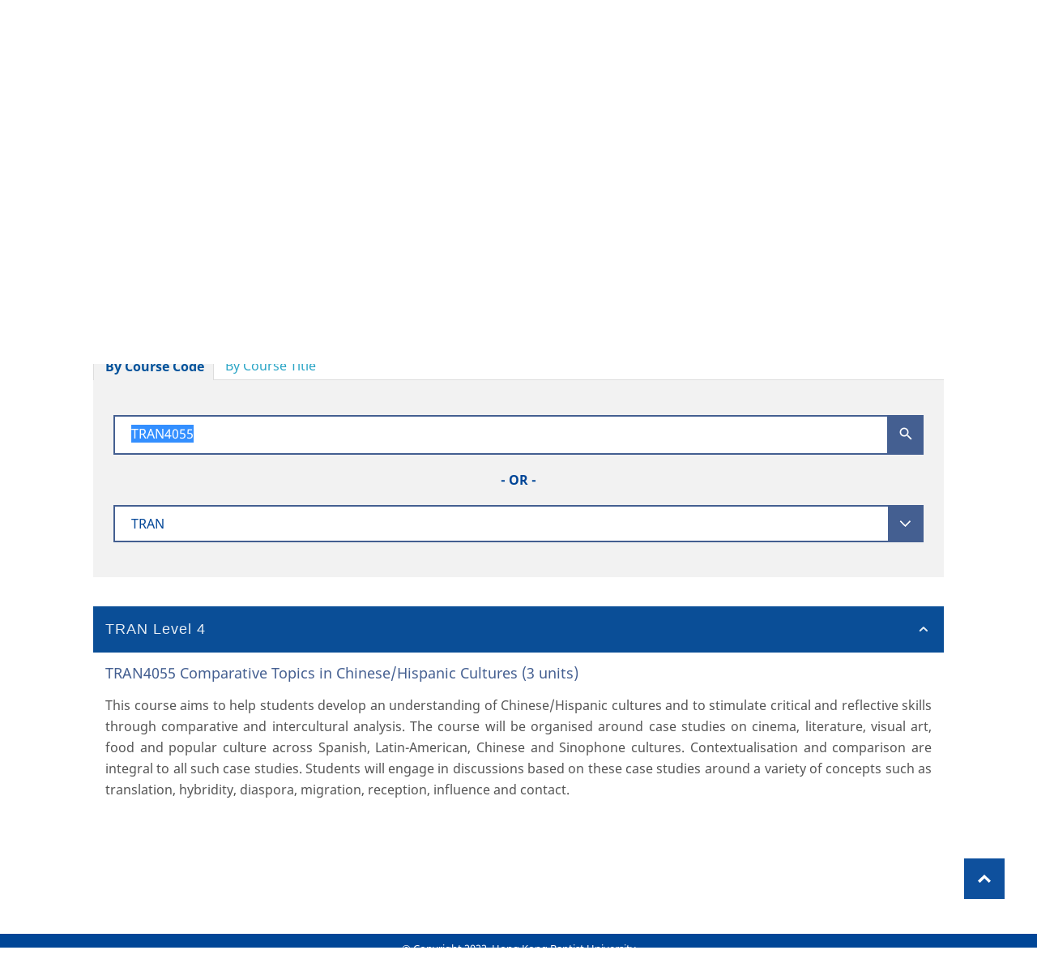

--- FILE ---
content_type: text/html; charset=UTF-8
request_url: https://handbook.ar.hkbu.edu.hk/2022-2023/course/TRAN4055
body_size: 22614
content:
<!DOCTYPE html>
<html lang="en">
<head>
    <meta charset="UTF-8"/>
    <meta name="viewport" content="width=device-width, minimum-scale=1.0, maximum-scale=1.0, user-scalable=no">
    <title>Courses - HKBU University Student Handbook 2022–2023</title>

    <link rel="stylesheet" href="/assets/handbook/styles/main.css">

    <link rel="stylesheet" href="/assets/handbook/styles/style.css" title="default">
    <link rel="stylesheet" href="/assets/handbook/styles/bigger.css" title="bigger">
    <link rel="stylesheet" href="/assets/handbook/styles/biggest.css" title="biggest">
    <link rel="stylesheet" href="/assets/handbook/styles/meanmenu.css" media="all"/>

    <link rel="stylesheet" href="/assets/fonts/arbu/styles.css">
    <link rel="stylesheet" href="/vendor/nprogress/nprogress.css">

    
    <link href="/assets/fonts/cardo/styles.css" rel='stylesheet' type='text/css'>
    <link href="/assets/fonts/lato/styles.css" rel='stylesheet' type='text/css'>
    <link href="/assets/fonts/noto-sans/styles.css" rel='stylesheet' type='text/css'>
    
            <link rel="stylesheet" href="/assets/handbook/styles/site.css">

    <script src="/vendor/jquery/jquery.js"></script>
    <script src="/vendor/jqueryui/ui/jquery-ui.js"></script>
    <script src="/vendor/bootstrap/3.3.1/js/bootstrap.min.js"></script>
    <script src="/vendor/pdfobject/pdfobject.min.js"></script>
    <script src="/vendor/turbolinks/turbolinks.js"></script>
    <script src="/vendor/nprogress/nprogress.js"></script>
    <script src="/vendor/typeahead.js/typeahead.bundle.js"></script>

    <script src="/assets/handbook/scripts/jquery.meanmenu.js"></script>
    <script src="/assets/handbook/scripts/styleswitcher.js"></script>

    <script src="/assets/dist/handbook.js"></script>

        
        
    
        </head>
<body class="language_en "
      onload="resizeTo(1920, 1080)">

    <header class="bluebg" role="banner">
        <div class="container navContainer">
            <a class="skip-navigation sr-only sr-only-focusable" data-turbolinks="false" href="#main-content">Skip
                Navigation</a>
            <div class="navbar-header active">
                <a class="brand pull-left"
                   href="http://www.hkbu.edu.hk" target="_blank">
                    <img src="/assets/handbook/images/logo.png"
                         class="hidden-print mainLogo img-responsive" alt="HKBU Student Handbook Logo"
                         title="HKBU Student Handbook" role="logo">
                    <img src="/assets/calendar/images/logo.png" class="visible-print-inline-block"
                         alt="HKBU Student Handbook Logo" title="HKBU Student Handbook" role="logo">
                    <span class="sr-only"> selected</span></a>
                <button type="button" class="navbar-toggle collapsed" data-toggle="collapse" data-target="#topNavList"
                        aria-expanded="false">
                    <span class="adobeBlank" aria-hidden="true">Expand Navigation</span>
                    <i class="icon-bars">
                        <span id="expandText" class="sr-only">Expand Navigation</span>
                    </i>
                </button>
            </div>

            <nav class="collapse navbar-collapse" aria-label="Main navigation" id="topNavList" aria-expanded="false"
                 role="navigation">
                <ul id="main-topic" class="nav navbar-nav navbar-right" aria-expanded="false">
                    <li id="home">
                        <a href="/2022-2023">Home</a>
                    </li>
                                            <li id="archive">
                            <a href="/2022-2023/archives">Archive</a>
                        </li>
                        <li id="searchIcon" class="hidden-sm hidden-md hidden-lg">
                            <a href="/2022-2023/search">Search</a>
                        </li>
                                        <li id="sfont" class="hidden-sm hidden-md hidden-lg">
                        <a href="#" onclick="setActiveStyleSheet('default'); return false;">A</a>
                    </li>
                    <li id="mfont" class="hidden-sm hidden-md hidden-lg">
                        <a href="#" onclick="setActiveStyleSheet('bigger'); return false;">A</a>
                    </li>
                    <li id="lfont" class="hidden-sm hidden-md hidden-lg">
                        <a href="#" onclick="setActiveStyleSheet('biggest'); return false;">A</a>
                    </li>

                                            <li id="searchIcon" class="searchIcon hidden-xs" title="Search">
                            <a href="/2022-2023/search">
                                <img src="/assets/handbook/images/searchIcon.png" alt="Search"
                                     title="Search"/>
                                <span class="sr-only">Search</span>
                            </a>
                        </li>
                    
                    <li id="smallfont" class="fontSize hidden-xs" title="Use a small font">
                        <a class="" href="#" onclick="setActiveStyleSheet('default'); return false;">
                            <img id="default" src="/assets/handbook/images/a1.png" alt="small font"
                                 title="small font" class="fontSelectionImage"/>
                            <!--<span id="default" aria-hidden="true">A</span>--><span class="sr-only">Small Font</span>
                        </a>
                    </li>
                    <li id="mediumfont" class="fontSize hidden-xs" title="Use a medium font">
                        <a class="" href="#" onclick="setActiveStyleSheet('bigger'); return false;">
                            <img id="bigger" src="/assets/handbook/images/a2.png" alt="medium font"
                                 title="medium font" class="fontSelectionImage"/>
                            <!--<span  id="bigger" aria-hidden="true">A</span>--><span
                                    class="sr-only">Medium Font</span>
                        </a>
                    </li>
                    <li id="largefont" class="fontSize hidden-xs" title="Use a large font">
                        <a class="" href="#" onclick="setActiveStyleSheet('biggest'); return false;">
                            <img id="biggest" src="/assets/handbook/images/a3.png" alt="large font"
                                 title="large font" class="fontSelectionImage"/>
                            <!--<span  id="biggest" aria-hidden="true">A</span>--><span
                                    class="sr-only">Large Font</span>
                        </a>
                    </li>

                </ul>

                <!--meanmenu start-->

                                
                <!--meanmenu end-->

            </nav>

        </div>
    </header>

        <div class="title-banner" style="background-image: url(/userfiles/handbook/2022/web/banner4.png)">
        <div class="container bannertxt-outer">
            <div class="bannertxt">
                <div class="bannertxt-narrow">
                    <span class="banner-title">University Student Handbook </span><br/>
                    <span
                            class="banner-year"> 2022–2023&nbsp;</span>
                    <div class="clearfix"></div>
                </div>
            </div>
        </div>
    </div>
    <div class="titlebar">
        <div class="container">
            <div class="titletxt pull-left navbc">
                <div class="navbc-txt">
                                                <a href="/2022-2023">Home</a>
                     &gt; <a href="/2022-2023/courses">Courses</a> &gt; Search
                </div>
            </div>
                                                                                                <div class="titletxt pull-right hidden-sm hidden-xs">
                        <a id="btn-print" href="#" class="icon-print">Print</a>
                    </div>
                                    </div>

        <div class="clearfix"></div>

    </div>


<main role="main" aria-label="main section" id="main-content">
        <div class="innerpage container search">
        
    <article class="main-content col-lg-12"
             id="course-search"
             data-code-suggestion-url="/2022-2023/courses/code/autocomplete/__QUERY__.json"
             data-code-search-url="/2022-2023/courses/code/search/__QUERY__.json"
             data-code-history-url="/2022-2023/course/__QUERY__"
             data-keyword-search-url="/2022-2023/courses/keyword/search.json"
             data-keyword-history-url="/2022-2023/course?keyword=__QUERY__"
    >

        <h2>Courses</h2>

        <ul id="course-search-tabs" class="nav nav-tabs">
            <li class="active"><a data-toggle="tab" href="#by-course-code">By
                    Course Code</a></li>
            <li><a data-toggle="tab" href="#by-course-title">By
                    Course Title</a></li>
        </ul>
        <div class="tab-content">
            <!--first tab (by course code) content-->

            <div id="by-course-code"
                 class="tab-pane fade in active  search-course">
                <form id="course-search-form">
                            <div class="search-txt">
            <input type="text" name="query" id="code-search-query" placeholder="Please type to search course code"
                   value="TRAN4055">
            <button type="button" class="search-submit code-search-submit"><i class="icon-android-search"></i></button>
            <div class="clearfix"></div>
        </div>

        <div class="or-center"> - OR -</div>

        <div class="search-select">
            <select name="letter_code" id="letter-code">
                <option value="">- Please select letter code -</option>
                                    <option value="AF">A.F.</option>
                                    <option value="ACCT">ACCT</option>
                                    <option value="AIDM">AIDM</option>
                                    <option value="ARTD">ARTD</option>
                                    <option value="ARTT">ARTT</option>
                                    <option value="BAGE">BAGE</option>
                                    <option value="BIOL">BIOL</option>
                                    <option value="BMSC">BMSC</option>
                                    <option value="BUS">BUS</option>
                                    <option value="BUSD">BUSD</option>
                                    <option value="BUSI">BUSI</option>
                                    <option value="CHEM">CHEM</option>
                                    <option value="CHI">CHI</option>
                                    <option value="CHIL">CHIL</option>
                                    <option value="CHSE">CHSE</option>
                                    <option value="CHSG">CHSG</option>
                                    <option value="CHSH">CHSH</option>
                                    <option value="CHSP">CHSP</option>
                                    <option value="CHSS">CHSS</option>
                                    <option value="CHST">CHST</option>
                                    <option value="CMED">CMED</option>
                                    <option value="COMD">COMD</option>
                                    <option value="COMM">COMM</option>
                                    <option value="COMP">COMP</option>
                                    <option value="CTV">CTV</option>
                                    <option value="ECON">ECON</option>
                                    <option value="EDUC">EDUC</option>
                                    <option value="EDUD">EDUD</option>
                                    <option value="EDUM">EDUM</option>
                                    <option value="ENG">ENG</option>
                                    <option value="ENGL">ENGL</option>
                                    <option value="EPHM">EPHM</option>
                                    <option value="EURO">EURO</option>
                                    <option value="FAFS">FAFS</option>
                                    <option value="FAGS">FAGS</option>
                                    <option value="FILM">FILM</option>
                                    <option value="FIN">FIN</option>
                                    <option value="FINE">FINE</option>
                                    <option value="FREN">FREN</option>
                                    <option value="GAME">GAME</option>
                                    <option value="GCAP">GCAP</option>
                                    <option value="GCHC">GCHC</option>
                                    <option value="GCIT">GCIT</option>
                                    <option value="GCNU">GCNU</option>
                                    <option value="GCPE">GCPE</option>
                                    <option value="GCPS">GCPS</option>
                                    <option value="GCST">GCST</option>
                                    <option value="GCVM">GCVM</option>
                                    <option value="GDAR">GDAR</option>
                                    <option value="GDBU">GDBU</option>
                                    <option value="GDCV">GDCV</option>
                                    <option value="GDSC">GDSC</option>
                                    <option value="GDSS">GDSS</option>
                                    <option value="GEND">GEND</option>
                                    <option value="GEOG">GEOG</option>
                                    <option value="GERM">GERM</option>
                                    <option value="GEST">GEST</option>
                                    <option value="GFHC">GFHC</option>
                                    <option value="GFQR">GFQR</option>
                                    <option value="GFVM">GFVM</option>
                                    <option value="GTCU">GTCU</option>
                                    <option value="GTSC">GTSC</option>
                                    <option value="GTSU">GTSU</option>
                                    <option value="HIST">HIST</option>
                                    <option value="HRM">HRM</option>
                                    <option value="HRMN">HRMN</option>
                                    <option value="HSWB">HSWB</option>
                                    <option value="HUM">HUM</option>
                                    <option value="HUMN">HUMN</option>
                                    <option value="ISEM">ISEM</option>
                                    <option value="ITAL">ITAL</option>
                                    <option value="ITEC">ITEC</option>
                                    <option value="ITS">ITS</option>
                                    <option value="JOUR">JOUR</option>
                                    <option value="JPSE">JPSE</option>
                                    <option value="LANG">LANG</option>
                                    <option value="LLAW">LLAW</option>
                                    <option value="LSE">LSE</option>
                                    <option value="MATH">MATH</option>
                                    <option value="MCCP">MCCP</option>
                                    <option value="MCM">MCM</option>
                                    <option value="MDD">MDD</option>
                                    <option value="MFFM">MFFM</option>
                                    <option value="MGNT">MGNT</option>
                                    <option value="MHM">MHM</option>
                                    <option value="MKT">MKT</option>
                                    <option value="MKTG">MKTG</option>
                                    <option value="MPS">MPS</option>
                                    <option value="MUCS">MUCS</option>
                                    <option value="MUS">MUS</option>
                                    <option value="MUSI">MUSI</option>
                                    <option value="ORBS">ORBS</option>
                                    <option value="PE">P.E.</option>
                                    <option value="PCMD">PCMD</option>
                                    <option value="PEDU">PEDU</option>
                                    <option value="PERM">PERM</option>
                                    <option value="PHYS">PHYS</option>
                                    <option value="POLS">POLS</option>
                                    <option value="PRAO">PRAO</option>
                                    <option value="PSYC">PSYC</option>
                                    <option value="REL">REL</option>
                                    <option value="RELI">RELI</option>
                                    <option value="REMT">REMT</option>
                                    <option value="RPG">RPG</option>
                                    <option value="SCI">SCI</option>
                                    <option value="SCIB">SCIB</option>
                                    <option value="SCIE">SCIE</option>
                                    <option value="SCIP">SCIP</option>
                                    <option value="SCM">SCM</option>
                                    <option value="SLM">SLM</option>
                                    <option value="SOC">SOC</option>
                                    <option value="SOCI">SOCI</option>
                                    <option value="SOSC">SOSC</option>
                                    <option value="SOWK">SOWK</option>
                                    <option value="SPAN">SPAN</option>
                                    <option value="SPEH">SPEH</option>
                                    <option value="TRA">TRA</option>
                                    <option value="TRAN" selected>TRAN</option>
                                    <option value="UCHL">UCHL</option>
                                    <option value="UCLC">UCLC</option>
                                    <option value="UCPN">UCPN</option>
                                    <option value="ULIF">ULIF</option>
                                    <option value="VACC">VACC</option>
                                    <option value="VACD">VACD</option>
                                    <option value="VART">VART</option>
                                    <option value="VASA">VASA</option>
                                    <option value="WRIT">WRIT</option>
                            </select>
        </div>

                </form>
            </div>

            <div id="by-course-title"
                 class="tab-pane fade in search-course">
                <form>
                    <div class="search-txt">
    <input type="text" name="keyword" id="keyword-search-query" placeholder="Please type to search course title"
           value="">
    <button type="button" id="keyword-search-submit" class="search-submit"><i class="icon-android-search"></i></button>
    <div class="clearfix"></div>
</div>

                </form>
            </div>

            <div class="search-result" id="search-result">
                                    <div class="panel-group" id="accordion">
                                                                    <div class="panel panel-default">
                <div class="panel-heading">
                    <h4 class="panel-title">
                        <a data-toggle="collapse" data-parent="#accordion"
                           class=""
                           href="#collapse-TRAN-4"
                        >TRAN
                            Level 4</a>
                    </h4>
                </div>
                <div id="collapse-TRAN-4"
                     class="panel-collapse collapse in">
                    <div class="panel-body">
                                                    <div class="course-item">
                                                                <h5>
                                    TRAN4055 Comparative Topics in Chinese/Hispanic Cultures (3 units) </h5>
                                                                                                                                                                                                                                                                                                <div class="detail">
                                    <p>This course aims to help students develop an understanding of Chinese/Hispanic cultures and to stimulate critical and reflective skills through comparative and intercultural analysis.  The course will be organised around case studies on cinema, literature, visual art, food and popular culture across Spanish, Latin-American, Chinese and Sinophone cultures.  Contextualisation and comparison are integral to all such case studies.  Students will engage in discussions based on these case studies around a variety of concepts such as translation, hybridity, diaspora, migration, reception, influence and contact.</p>
                                </div>
                            </div>
                                            </div>
                </div>
            </div>

            
        
        </div>


                            </div>
            <div class="no-result hide">
                <p>No result found.</p>
            </div>
        </div>
    </article>

    </div>
</main>

    <a href="#" data-turbolinks="false" class="scrollToTop" title="Scroll To Top"><span
                class="sr-only">Scroll To Top</span></a>

    <div class="footerCopyright" role="contentinfo">
        <div class="container">
            <p>© Copyright 2022. Hong Kong Baptist University</p>
        </div>
    </div>

<script>
    setActiveStyleSheet(activeSize);
</script>

            <script>
            $(function () {
                var offset = $('#course-search-form').first().offset();
                if (offset) {
                    $('html,body').animate({
                        scrollTop: offset.top - 60
                    }, 300);
                }
            });
        </script>
    
</body>
</html>
